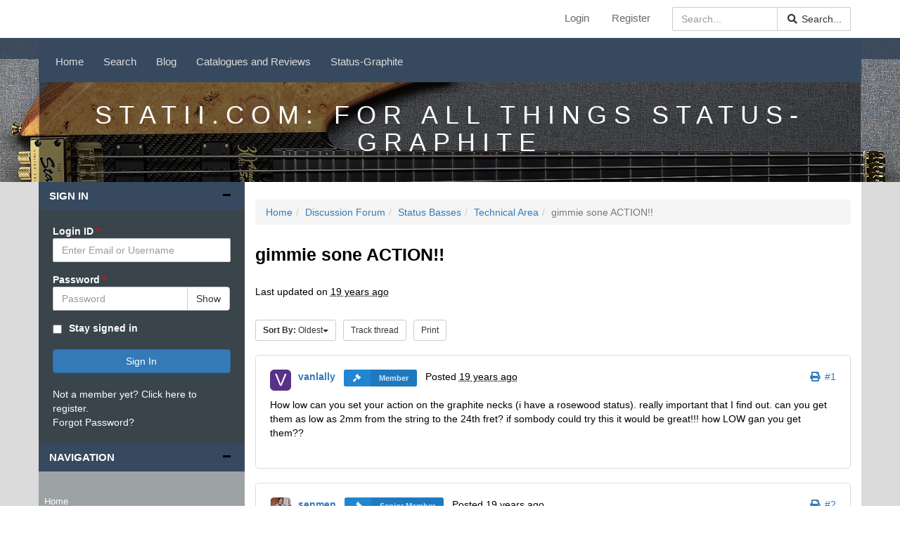

--- FILE ---
content_type: text/html; charset=utf-8
request_url: http://statii.com/forum/infusions/forum/viewthread.php?thread_id=564&pid=4540
body_size: 30099
content:
<!DOCTYPE html>
<html lang='en' dir='ltr'>
<head>
<title>gimmie sone ACTION!!: Status Basses - STATII.COM: For all things Status-Graphite</title>
<meta charset='utf-8'>
<meta name='description' content=',For everything Status and technical'>
<meta name='url' content='http://statii.com/forum/'>
<meta name='keywords' content=''>
<meta name='image' content='http://statii.com/forum/images/banner-statii.png'>
<link rel='canonical' href='http://statii.com/forum/infusions/forum/viewthread.php?thread_id=564&amp;pid=4540'>
<meta http-equiv="X-UA-Compatible" content="IE=edge"><meta name="viewport" content="width=device-width, initial-scale=1"><link rel="stylesheet" href="../../includes/bootstrap/bootstrap3/css/bootstrap.min.css"><link rel="stylesheet" href="../../includes/bootstrap/bootstrap3/css/bootstrap-submenu.min.css"><link rel='stylesheet' href='../../includes/fonts/entypo/entypo.min.css'>
<link rel='stylesheet' href='../../includes/fonts/font-awesome-5/css/all.min.css'>
<link rel='stylesheet' href='../../includes/fonts/font-awesome-5/css/v4-shims.min.css'>
<link rel='stylesheet' href='../../themes/templates/default.min.css?v=1614693289'>
<link rel='stylesheet' href='../../includes/fonts/PHPFusion/font.min.css?v2'>
<link rel='stylesheet' href='../../themes/Septenary/styles.min.css?v=1619274543'><link rel="apple-touch-icon" sizes="180x180" href="../../images/favicons/apple-touch-icon.png"><link rel="icon" type="image/png" sizes="32x32" href="../../images/favicons/favicon-32x32.png"><link rel="icon" type="image/png" sizes="16x16" href="../../images/favicons/favicon-16x16.png"><link rel="manifest" href="../../images/favicons/site.webmanifest"><link rel="mask-icon" href="../../images/favicons/safari-pinned-tab.svg" color="#262626"><meta name="msapplication-TileColor" content="#262626"><script src='../../includes/jquery/jquery.min.js'></script>
<script>var site_path = '/forum/';</script><script defer src='../../includes/jscripts/jscript.min.js?v=1612978208'></script>
<link rel='stylesheet' href='../../infusions/forum/templates/css/forum.css?v=1615836159'>
<noscript><div class='alert alert-danger noscript-message admin-message'><strong>Oh no! Where's the JavaScript?<br/>Your Web browser does not have JavaScript enabled or does not support JavaScript.
Please enable JavaScript on your Web browser to properly view this Web site, or upgrade to a Web browser that does support JavaScript.</strong></div>
</noscript>
<!--error_handler-->

<style>.heading h2 { display:none !important; } .footer {margin-top:0;} .section-showcase { height:150px; }</style>

            <!--[if lt IE 8]>
            <div style=' clear: both; text-align:center; position: relative;'>
            <a href='http://windows.microsoft.com/en-US/internet-explorer/products/ie/home?ocid=ie6_countdown_bannercode'>
            <img src='http://storage.ie6countdown.com/assets/100/images/banners/warning_bar_0000_us.jpg' border='0' height='42' width='820' alt='You are using an outdated browser. For a faster, safer browsing experience, upgrade for free today.' />
            </a>
            </div>
            <![endif]-->
            <!--[if lt IE 9]>
            <script src='../../themes/Septenary/js/html5.js'></script>
            <script src='../../themes/Septenary/js/css3-mediaqueries.js'></script>
            <![endif]-->
            
<meta property="og:title" content="gimmie sone ACTION!!: Status Basses" />
<meta property="og:description" content="" />
<meta property="og:url" content="http://statii.com/forum/" />
<meta property="og:keywords" content="" />
<meta property="og:image" content="http://statii.com/forum/images/favicons/mstile-150x150.png" />
<meta property="og:site_name" content="STATII.COM: For all things Status-Graphite" />
<meta property="og:type" content="website" />
</head>
<body>
<header id='top-header'><div class='overlay'>
<div class='section-1'>
<div class='container'>
<div class='row hidden-xs'>
<div id='logo' class='hidden-xs hidden-md col-lg-3 p-t-5 text-smaller'>
</div>
<div class='col-xs-12 col-md-9 col-lg-9 text-right clearfix'>
<div class='display-inline-block' style='width:30%; float:right;'>
<form name='searchform' id='searchform' method='post' action='../../search.php?stype=all' class='m-b-10'>
<input type='hidden' name='fusion_token' value='52.15.50.0-1770079666-50a8a57fa9927d7222cb6dbe7a3b716ee71e9628c083be591176fe6df95927a3' />
<input type='hidden' name='form_id' value='searchform' />
<input type='hidden' name='fusion_CxjHwy' value=''>
<div id='stext-field' class='form-group  no-border m-b-0'><div class='input-group' ><input type='text' data-type='text'  class='form-control textbox '  maxlength="200" name='stext' id='stext' value='' placeholder='Search...'  ><span class='input-group-btn input-group-append'><button id='stext-append-btn' name='search' type='submit' value='Search...' class='btn  btn-default'><i class='fa fa-search'></i> Search...</button></span>
</div></div></form>
</div>
<ul id='head_nav' class='display-inline-block'>
<li><a href='../../login.php'>Login</a></li>
<li><a href='../../register.php'>Register</a></li>
</ul>
</div>
</div>
</div>
</div>
<div class='section-2'>
<div class='container'>
<div class='header-nav'>
<div id='DefaultMenu' class='navbar navbar-default' role='navigation'>
<div class='navbar-header'>
<!--Menu Header Start-->
<button type='button' class='navbar-toggle collapsed' data-toggle='collapse' data-target='#DefaultMenu_menu' aria-expanded='false' aria-controls='#DefaultMenu_menu'>
<span class='sr-only'>Toggle Navigation</span>
<span class='icon-bar top-bar'></span>
<span class='icon-bar middle-bar'></span>
<span class='icon-bar bottom-bar'></span>
</button>
<a class='navbar-brand visible-xs hidden-sm hidden-md hidden-lg' href='../../home.php'>STATII.COM: For all things Status-Graphite</a>
<!--Menu Header End-->
</div>
<div class='navbar-collapse collapse' id='DefaultMenu_menu'>
<ul class='nav navbar-nav primary'>
<!--Menu Item Start-->
<li><a href='../../index.php'  class='nav-link'>Home </a></li>
<li><a href='http://www.statii.com/forum/search.php'  class='nav-link'>Search </a></li>
<li><a href='../../infusions/blog/blog.php'  class='nav-link'>Blog </a></li>
<li><a href='https://www.statii-catalogues.com/'  target='_blank' class='nav-link'>Catalogues and Reviews </a></li>
<li><a href='http://www.status-graphite.com'  target='_blank' class='nav-link'>Status-Graphite </a></li>
<!--Menu Item End-->
</ul>
</div>
</div>

</div>
</div>
</div>
</div>
<div class='section-showcase'>
<div class='container'>
<h2 class='septenary_showcase_title'>STATII.COM: For all things Status-Graphite</h2>
</div>
</div>
</div>
</header>
<div class='section-3'>
<div class='container'>
<div class='row'>
<div class='hidden-xs col-sm-3 col-md-3 col-lg-3 leftbar'>
<div class='contentRight'><div class='heading'>
<div style='margin-left: 10px;'>Sign In</div>
</div>
<div class='pull-right' style='padding-top: 10px;'><img src='../../images/icons/panel_off.gif' id='b_SignIn' class='panelbutton pointer' alt='panelstate' onclick="flipBox('SignIn')" /></div>
<div class='content'>
<div id='box_SignIn'>
<form name='userinfopanel_login' id='userinfopanel_login' method='post' action='viewthread.php?thread_id=564&amp;pid=4540' class='m-0'>
<input type='hidden' name='fusion_token' value='52.15.50.0-1770079666-6697bb985227f4eada32d1bb8a2376eeefb72efbd1d5961c96bed699c59b9bdf' />
<input type='hidden' name='form_id' value='userinfopanel_login' />
<input type='hidden' name='fusion_VXJ13y' value=''>
<div id='username_uip-field' class='form-group '><label class='control-label ' for='username_uip'>Login ID<span class='required'>&nbsp;*</span> </label><input type='text' data-type='text'  class='form-control textbox '  maxlength="200" name='user_name' id='username_uip' value='' placeholder='Enter Email or Username'  ></div><div id='userpass_uip-field' class='form-group '><label class='control-label ' for='userpass_uip'>Password<span class='required'>&nbsp;*</span> </label><div class='input-group' ><input type='password' data-type='password'  class='form-control textbox '  maxlength="200" name='user_pass' id='userpass_uip' value='' placeholder='Password'  ><span class='input-group-btn input-group-append'><button id='userpass_uip_pwdToggle' name='userpass_uip_pwdToggle' type='button' value='show' class='btn  btn-default'>Show</button></span>
</div></div><div id='remember_me-field' class='form-group '><label class='control-label' data-checked='0' for='remember_me'><div class='overflow-hide'>Stay signed in</div></label><div class='pull-left m-r-10'><input id='remember_me' style='margin:0;vertical-align:middle;' name='remember_me' value='y' type='checkbox'></div></div><button id='login' title='Sign In' class='btn m-t-20 m-b-20 btn-block btn-primary button' name='login' value='' type='submit' >Sign In</button>
Not a member yet? <a href="../../register.php">Click here</a> to register.<br><a href="../../lostpassword.php">Forgot Password?</a></form>
</div>
</div></div>
<div class='contentLeft'><div class='heading'>
<div style='margin-left: 10px;'>Navigation</div>
</div>
<div class='pull-right' style='padding-top: 10px;'><img src='../../images/icons/panel_off.gif' id='b_Navigation' class='panelbutton pointer' alt='panelstate' onclick="flipBox('Navigation')" /></div>
<div class='content'>
<div id='box_Navigation'>
<div class="fusion_css_navigation_panel"><ul class="main-nav block"><li><a href='../../index.php'  class='display-block p-5 p-l-0 p-r-0 '>Home </a></li>
<li><a href='../../infusions/blog/blog.php'  class='display-block p-5 p-l-0 p-r-0 '>Blog </a></li>
<li><a href='http://www.statii.com/forum/contact.php'  class='display-block p-5 p-l-0 p-r-0 '>Contact us </a></li>
<li><a href='http://www.status-graphite.com/status/pricelist/Status_Bass_Pricelist.pdf'  target='_blank' class='display-block p-5 p-l-0 p-r-0 '>Status Bass Price List </a></li>
<li><a href='https://www.statii-catalogues.com/'  target='_blank' class='display-block p-5 p-l-0 p-r-0 '>Catalogues and Reviews </a></li>
</ul></div></div>
</div><div class='heading'>
<div style='margin-left: 10px;'>Forum Threads</div>
</div>
<div class='pull-right' style='padding-top: 10px;'><img src='../../images/icons/panel_off.gif' id='b_ForumThreads' class='panelbutton pointer' alt='panelstate' onclick="flipBox('ForumThreads')" /></div>
<div class='content'>
<div id='box_ForumThreads'>
<div class="side-label"><strong>Latest Discussions</strong></div><ul class="side"><li><a href="../../infusions/forum/viewthread.php?thread_id=6888"><span data-trim-text="18">Status Kingbass Artist 2001</span></a></li><li><a href="../../infusions/forum/viewthread.php?thread_id=6884"><span data-trim-text="18">We lost a friend ... RIP Todd Kurchina</span></a></li><li><a href="../../infusions/forum/viewthread.php?thread_id=6622"><span data-trim-text="18">T-Bass info?</span></a></li><li><a href="../../infusions/forum/viewthread.php?thread_id=6885"><span data-trim-text="18">Status S2 5 string 32&quot; bendwell trade/sale</span></a></li><li><a href="../../infusions/forum/viewthread.php?thread_id=6886"><span data-trim-text="18">Status T Bass , 2007 graphite neck</span></a></li><li><a href="../../infusions/forum/viewthread.php?thread_id=6883"><span data-trim-text="18">Its very quiet here... Whered everyone go?</span></a></li><li><a href="../../infusions/forum/viewthread.php?thread_id=6881"><span data-trim-text="18">Status Streamline 4</span></a></li><li><a href="../../infusions/forum/viewthread.php?thread_id=6882"><span data-trim-text="18">We lost a friend ... RIP Nick Smith</span></a></li><li><a href="../../infusions/forum/viewthread.php?thread_id=6837"><span data-trim-text="18">Intonation</span></a></li><li><a href="../../infusions/forum/viewthread.php?thread_id=6840"><span data-trim-text="18">Status Series II bass guitar</span></a></li><li><a href="../../infusions/forum/viewthread.php?thread_id=6841"><span data-trim-text="18">Series 3, Neck Through, 5 string with LEDs FOR SALE</span></a></li><li><a href="../../infusions/forum/viewthread.php?thread_id=6836"><span data-trim-text="18">New Status Electro 2024 edition</span></a></li><li><a href="../../infusions/forum/viewthread.php?thread_id=6839"><span data-trim-text="18">Circuit board schematics for a Status S2 ?</span></a></li><li><a href="../../infusions/forum/viewthread.php?thread_id=6838"><span data-trim-text="18">Status S2 Classic Headless 6-string</span></a></li><li><a href="../../infusions/forum/viewthread.php?thread_id=6835"><span data-trim-text="18">KingBass Artist [Circa 2017] Full Scale Production:</span></a></li><li><a href="../../infusions/forum/viewthread.php?thread_id=6486"><span data-trim-text="18">Fodera NYC Empire 4 string</span></a></li></ul><div class="side-label"><strong>Hottest Threads</strong></div><ul class="side"><li><span class="text-center">No Threads created</span></li></ul></div>
</div><div class='heading'>
<div style='margin-left: 10px;'>Users Online Now</div>
</div>
<div class='pull-right' style='padding-top: 10px;'><img src='../../images/icons/panel_off.gif' id='b_UsersOnlineNow' class='panelbutton pointer' alt='panelstate' onclick="flipBox('UsersOnlineNow')" /></div>
<div class='content'>
<div id='box_UsersOnlineNow'>
<strong>Guests Online</strong> 12<br><strong>Members Online</strong> 0<div class="users"></div><hr><div><i class="fas fa-users m-r-10"></i><strong>Total Members:</strong> 2,578<br><i class="fa-fw fas fa-user m-r-10"></i><strong>Newest Member:</strong> <a href='../../profile.php?lookup=3274' class='profile-link'>mike challis</a></div></div>
</div></div>
</div>
<div class='col-xs-12 col-sm-9 col-md-9 col-lg-9  main-content'>
<div class="forum-viewthread"><article><h2 class='m-t-0 m-b-0'></h2><div class='content'>
<ol class="breadcrumb"><li class="breadcrumb-item home-link crumb"><a title="Home" href="../../index.php">Home</a></li><li class="breadcrumb-item crumb"><a title="Discussion Forum" href="../../infusions/forum/index.php">Discussion Forum</a></li><li class="breadcrumb-item crumb"><a title="Status Basses" href="../../infusions/forum/index.php?viewforum&amp;forum_id=1">Status Basses</a></li><li class="breadcrumb-item crumb"><a title="Technical Area" href="../../infusions/forum/index.php?viewforum&amp;forum_id=3">Technical Area</a></li><li class="breadcrumb-item crumb active">gimmie sone ACTION!!</li></ol><h2>gimmie sone ACTION!!</h2><div class="clearfix"><span class="last-updated">Last updated on <abbr class='atooltip' data-toggle='tooltip' data-placement='top' title='October 06 2006 05:59:58'>19 years ago</abbr></span></div><div class="clearfix m-t-20"><div class="dropdown display-inline-block m-r-10"><a id="ddfilter5" class="btn btn-sm btn-default dropdown-toggle" data-toggle="dropdown" aria-haspopup="true" aria-expanded="false"><strong>Sort By:</strong> Oldest<span class="caret"></span></a><ul class="dropdown-menu" aria-labelledby="ddfilter5"><li class="dropdown-item"><a class="text-smaller" href="../../infusions/forum/viewthread.php?thread_id=564&sort_post=oldest">Oldest</a></li><li class="dropdown-item"><a class="text-smaller" href="../../infusions/forum/viewthread.php?thread_id=564&sort_post=latest">Latest</a></li></ul></div><a class="btn btn-default btn-sm m-r-10" href="../../infusions/forum/postify.php?post=on&forum_id=3&thread_id=564">Track thread</a><a class="btn btn-default btn-sm m-r-10" href="../../print.php?type=F&item_id=564&rowstart=0">Print</a></div><!-- forum-thread-prepost-post_4499 --><div class="post-item m-t-20" id="post_4499"><div class="clearfix"><div class="forum_avatar"><div class="display-inline-block va avatar img-rounded m-r-10 avatar" style="width:30px;max-height:30px;"><svg viewBox="0 0 30 30" preserveAspectRatio="xMidYMid meet"><rect fill="#573287" stroke-width="0" y="0" x="0" width="30px" height="30px"/><text class="m-t-5" font-size="25" fill="#fff" x="50%" y="50%" text-anchor="middle" dy="0.325em">V</text></svg></div><span class="text-bold m-r-10"><a href='../../profile.php?lookup=228' class='profile-link'>vanlally</a></span><span class="forum_rank"><span class='rank3 rank-label label label-member'><i class='fa fa-legal fa-fw'></i><div class='detail'>Member</div>
</span>
</span></div>Posted <abbr class='atooltip' data-toggle='tooltip' data-placement='top' title='October 05 2006 03:43:44'>19 years ago</abbr><div class="pull-right"><a href="../../print.php?type=F&item_id=564&post=4499&nr=1" title="Print Post" class="m-l-5"><i class="fa fa-print"></i></a><a href="#post_4499" class="m-l-5">#1</a></div></div><div class="overflow-hide"><div class="overflow-hide post-message">How low can you set your action on the graphite necks (i have a rosewood status). really important that I find out.  can you get them as low as 2mm from the string to the 24th fret? if sombody could try this it would be great!!!  how LOW gan you get them??</div></div><div class="m-t-20"></div></div><!-- forum-thread-prepost-post_4503 --><div class="post-item m-t-20" id="post_4503"><div class="clearfix"><div class="forum_avatar"><img class='avatar img-responsive img-rounded m-r-10 avatar' alt='senmen' data-pin-nopin='true' style='display:inline; width:30px; max-height:30px;' src='../../images/avatars/165233_127244280673458_100001636600794_197327_3773692_n.jpg'><span class="text-bold m-r-10"><a href='../../profile.php?lookup=19' class='profile-link'>senmen</a></span><span class="forum_rank"><span class='rank12 rank-label label label-member'><i class='fa fa-legal fa-fw'></i><div class='detail'>Senior Member</div>
</span>
</span></div>Posted <abbr class='atooltip' data-toggle='tooltip' data-placement='top' title='October 05 2006 05:17:12'>19 years ago</abbr><div class="pull-right"><a href="../../print.php?type=F&item_id=564&post=4503&nr=2" title="Print Post" class="m-l-5"><i class="fa fa-print"></i></a><a href="#post_4503" class="m-l-5">#2</a></div></div><div class="overflow-hide"><div class="overflow-hide post-message">0,8 mms on my B2 at the 24th fret.<br />
Measured distance top of the fret - underside of the string<br />
<br />
Oliver</div></div><div class="m-t-20"></div></div><!-- forum-thread-prepost-post_4505 --><div class="post-item m-t-20" id="post_4505"><div class="clearfix"><div class="forum_avatar"><img class='avatar img-responsive img-rounded m-r-10 avatar' alt='moo' data-pin-nopin='true' style='display:inline; width:30px; max-height:30px;' src='../../images/avatars/newavatar3.jpg'><span class="text-bold m-r-10"><a href='../../profile.php?lookup=59' class='profile-link'>moo</a></span><span class="forum_rank"><span class='rank14 rank-label label label-member'><i class='fa fa-legal fa-fw'></i><div class='detail'>Fusioneer</div>
</span>
</span></div>Posted <abbr class='atooltip' data-toggle='tooltip' data-placement='top' title='October 05 2006 05:27:56'>19 years ago</abbr><div class="pull-right"><a href="../../print.php?type=F&item_id=564&post=4505&nr=3" title="Print Post" class="m-l-5"><i class="fa fa-print"></i></a><a href="#post_4505" class="m-l-5">#3</a></div></div><div class="overflow-hide"><div class="overflow-hide post-message">That&#39;s lower than a low thing on International low day<br />
<br />
:o</div></div><div class="m-t-20"><div><span style='color:#339933'>Strata #05 - Status Series II #94 - Status Series II #147 - Status Series II #230 - Status Series II #487 - Status Series II 5 string #58 - Status Series 2000 #106 - Status Series 2000 #327 (FPPR) - Status Empathy #2009 ’93 - Status Empathy 5 string &#039;95 - Status King Bass &#039;06 moo wood - Status King Bass &#039;07 moo wood fretless </span> - <span style='color:#ff33ff'>Alembic MK Sig Deluxe &#039;88 - Alembic Inside Out Brown Bass ’11</span> - <span style='color:#999900'>JayDee Series I &#039;Starchild&#039; &#039;08 - JayDee Series I Cherry Red ’19</span> - <span style='color:#ff0033'>Sei Bass Flamboyant - Sei Bass Flamboyant Offset</span> - Ibanez SR2600 ’18 - Ibanez SRMS 805 ’19 - Ibanez SR1405 ’19 - <span style='color:#0033ff'>Vigier Passion Series I #623 &#039;88</span> - <span style='color:#0033ff'>Vigier Arpege Series II #249 &#039;84</span> - <span style='color:#0033ff'>Vigier Arpege Series III #088 &#039;86</span> -<span style='color:#ff9933'> Shuker Custom Series 2 ‘08</span> - <span style='color:#ff3333'>Warwick Thumb 4 TN &#039;89</span></div><div class='edit_reason small'>Edited by <a href='../../profile.php?lookup=59' class='profile-link'>moo</a> on 05-10-2006 05:28, <abbr class='atooltip' data-toggle='tooltip' data-placement='top' title='October 05 2006 05:28:13'>19 years ago</abbr></div></div></div><!-- forum-thread-prepost-post_4507 --><div class="post-item m-t-20" id="post_4507"><div class="clearfix"><div class="forum_avatar"><div class="display-inline-block va avatar img-rounded m-r-10 avatar" style="width:30px;max-height:30px;"><svg viewBox="0 0 30 30" preserveAspectRatio="xMidYMid meet"><rect fill="#573287" stroke-width="0" y="0" x="0" width="30px" height="30px"/><text class="m-t-5" font-size="25" fill="#fff" x="50%" y="50%" text-anchor="middle" dy="0.325em">V</text></svg></div><span class="text-bold m-r-10"><a href='../../profile.php?lookup=228' class='profile-link'>vanlally</a></span><span class="forum_rank"><span class='rank3 rank-label label label-member'><i class='fa fa-legal fa-fw'></i><div class='detail'>Member</div>
</span>
</span></div>Posted <abbr class='atooltip' data-toggle='tooltip' data-placement='top' title='October 05 2006 06:59:28'>19 years ago</abbr><div class="pull-right"><a href="../../print.php?type=F&item_id=564&post=4507&nr=4" title="Print Post" class="m-l-5"><i class="fa fa-print"></i></a><a href="#post_4507" class="m-l-5">#4</a></div></div><div class="overflow-hide"><div class="overflow-hide post-message">thats what im talkin about, and it plays cleanly right across the fingerboard? can anyone beat this?  thanks for the reply. very much appreciated!</div></div><div class="m-t-20"></div></div><!-- forum-thread-prepost-post_4526 --><div class="post-item m-t-20" id="post_4526"><div class="clearfix"><div class="forum_avatar"><img class='avatar img-responsive img-rounded m-r-10 avatar' alt='rogertvr' data-pin-nopin='true' style='display:inline; width:30px; max-height:30px;' src='../../images/avatars/Buzzard-8-string[69].jpg'><span class="text-bold m-r-10"><a href='../../profile.php?lookup=69' class='profile-link'>rogertvr</a></span><span class="forum_rank"><span class='rank11 rank-label label label-member'><i class='fa fa-legal fa-fw'></i><div class='detail'>Junior Member</div>
</span>
</span></div>Posted <abbr class='atooltip' data-toggle='tooltip' data-placement='top' title='October 05 2006 21:15:43'>19 years ago</abbr><div class="pull-right"><a href="../../print.php?type=F&item_id=564&post=4526&nr=5" title="Print Post" class="m-l-5"><i class="fa fa-print"></i></a><a href="#post_4526" class="m-l-5">#5</a></div></div><div class="overflow-hide"><div class="overflow-hide post-message">Both my Stealth 2 headless and my Buzzard feature actions as follows at the 24th fret (as measured by my feeler gauges):-<br />
E - 0.8mm<br />
A - 0.7mm<br />
D - 0.6mm<br />
G - 0.5mm<br />
<br />
I&#39;ve had them 0.1mm lower than this in the past without rattling, but the sound becomes a little too percussive for my liking (the bridge saddles are on the base plate too at that point).<br />
<br />
They play cleanly as they are now, no squeaks, rattles etc but they do demand a light touch.  There would be absolutely no point thrashing them to death though (that&#39;s not my style anyway), they&#39;d sound horrible.<br />
<br />
Even my Buzzard 8-string has a low action, but measuring it with all those strings in the way isn&#39;t an easy task!<br />
<br />
And Alembic wonder why I ceaselessly bitch about the moving neck on my Dragon&#39;s Wing!<br />
<br />
Rog</div></div><div class="m-t-20"></div></div><!-- forum-thread-prepost-post_4535 --><div class="post-item m-t-20" id="post_4535"><div class="clearfix"><div class="forum_avatar"><div class="display-inline-block va avatar img-rounded m-r-10 avatar" style="width:30px;max-height:30px;"><svg viewBox="0 0 30 30" preserveAspectRatio="xMidYMid meet"><rect fill="#573287" stroke-width="0" y="0" x="0" width="30px" height="30px"/><text class="m-t-5" font-size="25" fill="#fff" x="50%" y="50%" text-anchor="middle" dy="0.325em">V</text></svg></div><span class="text-bold m-r-10"><a href='../../profile.php?lookup=228' class='profile-link'>vanlally</a></span><span class="forum_rank"><span class='rank3 rank-label label label-member'><i class='fa fa-legal fa-fw'></i><div class='detail'>Member</div>
</span>
</span></div>Posted <abbr class='atooltip' data-toggle='tooltip' data-placement='top' title='October 06 2006 02:30:25'>19 years ago</abbr><div class="pull-right"><a href="../../print.php?type=F&item_id=564&post=4535&nr=6" title="Print Post" class="m-l-5"><i class="fa fa-print"></i></a><a href="#post_4535" class="m-l-5">#6</a></div></div><div class="overflow-hide"><div class="overflow-hide post-message">Ok THATS low!! what gauge strings are ye using? but all these examples are on completley graphite basses, is it possible to get the same action on bolt-on necks? i was lookin at this bass http://www.status-graphite.com/status/carts3/stock/jan2006/s2bon4ashvsb2.htm        thanks for everyones response</div></div><div class="m-t-20"></div></div><!-- forum-thread-prepost-post_4540 --><div class="post-item m-t-20" id="post_4540"><div class="clearfix"><div class="forum_avatar"><img class='avatar img-responsive img-rounded m-r-10 avatar' alt='rogertvr' data-pin-nopin='true' style='display:inline; width:30px; max-height:30px;' src='../../images/avatars/Buzzard-8-string[69].jpg'><span class="text-bold m-r-10"><a href='../../profile.php?lookup=69' class='profile-link'>rogertvr</a></span><span class="forum_rank"><span class='rank11 rank-label label label-member'><i class='fa fa-legal fa-fw'></i><div class='detail'>Junior Member</div>
</span>
</span></div>Posted <abbr class='atooltip' data-toggle='tooltip' data-placement='top' title='October 06 2006 05:59:58'>19 years ago</abbr><div class="pull-right"><a href="../../print.php?type=F&item_id=564&post=4540&nr=7" title="Print Post" class="m-l-5"><i class="fa fa-print"></i></a><a href="#post_4540" class="m-l-5">#7</a></div></div><div class="overflow-hide"><div class="overflow-hide post-message">My strings are Status Hotwires - roundwound roundcore - 35-55-75-95</div></div><div class="m-t-20"></div></div><div class="clearfix m-t-20"><div class="pull-left"></div></div><div class="m-t-20 m-b-20">You <strong class="text-success">can</strong> view all discussion threads in this forum.<br/>You <strong class="text-danger">cannot</strong> start a new discussion thread in this forum.<br/>You <strong class="text-danger">cannot</strong> reply in this discussion thread.<br/>You <strong class="text-danger">cannot</strong> start on a poll in this forum.<br/>You <strong class="text-danger">cannot</strong> upload attachments in this forum.<br/>You <strong class="text-danger">cannot</strong> download attachments in this forum.<br/></div><div class="m-b-10">Moderator: <a href='../../profile.php?group_id=-102'>Administrator</a></div></div></article>
</div></div>
</div>
</div>
</div>
<div class='footer'>
<div class='container'>
<div class='row m-b-20'>
<div class='col-xs-12 col-sm-3 col-md-3 col-lg-3'>
</div>
<div class='col-xs-12 col-sm-3 col-md-3 col-lg-3'>
</div>
<div class='col-xs-12 col-sm-3 col-md-3 col-lg-3'>
</div>
<div class='col-xs-12 col-sm-3 col-md-3 col-lg-3'>
</div>
</div>
<div class='footer-row row'>
<div class='hidden-xs col-sm-3 col-md-3 col-lg-3'>
<img style='width:80%;' alt='Made on HTML5 and CSS3' class='img-responsive' src='../../themes/Septenary/images/htmlcss.jpg' /></div>
<div class='col-xs-12 col-sm-9 col-md-9 col-lg-9 footer-right-col'>
<div class='pull-right'>
<a href='#' id='top'><i style='font-size:50px;' class='fa fa-arrow-circle-o-up mid-opacity'></i></a>
</div>
<p class='text-left'>The opinions expressed on Statii.com are the ones of their authors and do not necessarily represent the opinion of Status-Graphite.<br />(c) 2006-2025</p>
        <p>Powered by <a href='https://phpfusion.com'>PHPFusion</a> Copyright &copy; 2026 PHP Fusion Inc<br />
Released as free software without warranties under <a href='https://www.gnu.org/licenses/agpl-3.0.html' target='_blank'>GNU Affero GPL</a> v3.
</p>
        <p>Septenary Theme by <a href='https://phpfusion.com/profile.php?lookup=3674' target='_blank'>Craig</a> and <a href='https://phpfusion.com/profile.php?lookup=16331' target='_blank'>Chan</a></p>
        <p><p><!--counter-->56,346,812 unique visits</p>
</p>
</div>
</div>
</div>
</div>
<script src="../../includes/bootstrap/bootstrap3/js/bootstrap.min.js"></script><script src="../../includes/bootstrap/bootstrap3/js/bootstrap-submenu.min.js"></script><script>function togglePasswordInput(button_id, field_id) {var button=$('#'+button_id);var input=$('#'+field_id);if(input.attr('type')=='password'){input.attr('type','text');button.text('Hide');}else{input.attr('type','password');button.text('Show');}}</script>
<script>$(function(){$('[data-submenu]').submenupicker();$.fn.modal.Constructor.prototype.enforceFocus=function(){};$('.reason_button').on('click',function(e){var reason_div=$(this).data('target');if($('#'+reason_div).is(':visible')){$('#'+reason_div).show()}else{$('#'+reason_div).hide()}});$('.reason_div').hide();$('div').find('.reason_button').css({cursor:'pointer'});$('.reason_button').bind('click',function(e){var target=$(this).data('target');$('#'+target).stop().slideToggle('fast')});function jumpforum(forum_id){document.location.href='../../infusions/forum/viewforum.php?forum_id='+forum_id}$('[data-trim-text]').trim_text();$('#userpass_uip_pwdToggle').bind('click',function(e){togglePasswordInput('userpass_uip_pwdToggle','userpass_uip')});$("#top").on("click",function(e){e.preventDefault();$("html, body").animate({scrollTop:0},800)})});</script>
</body>
</html>

--- FILE ---
content_type: text/css; charset=utf-8
request_url: http://statii.com/forum/includes/fonts/entypo/entypo.min.css
body_size: 17684
content:
@font-face{font-family:'entypo';src:url('fonts/entypo.eot?22757827');src:url('fonts/entypo.eot?22757827#iefix') format('embedded-opentype'),url('fonts/entypo.woff2?22757827') format('woff2'),url('fonts/entypo.woff?22757827') format('woff'),url('fonts/entypo.ttf?22757827') format('truetype'),url('fonts/entypo.svg?22757827#entypo') format('svg');font-weighnormal;font-style:normal}.entypo{font:normal normal normal 14px/1 'entypo';display:inline-block;font-size:inherit;text-rendering:auto;-webkit-font-smoothing:antialiased;-moz-osx-font-smoothing:grayscale}.entypo-align-top:before{content:'\e800'}.entypo-align-vertical-middle:before{content:'\e801'}.entypo-area-graph:before{content:'\e802'}.entypo-archive:before{content:'\e803'}.entypo-arrow-bold-down:before{content:'\e804'}.entypo-arrow-bold-left:before{content:'\e805'}.entypo-arrow-bold-right:before{content:'\e806'}.entypo-arrow-bold-up:before{content:'\e807'}.entypo-arrow-circle-down:before{content:'\e808'}.entypo-arrow-circle-left:before{content:'\e809'}.entypo-arrow-circle-right:before{content:'\e80a'}.entypo-arrow-circle-up:before{content:'\e80b'}.entypo-arrow-down:before{content:'\e80c'}.entypo-arrow-left:before{content:'\e80d'}.entypo-arrow-long-down:before{content:'\e80e'}.entypo-arrow-long-left:before{content:'\e80f'}.entypo-arrow-long-right:before{content:'\e810'}.entypo-arrow-long-up:before{content:'\e811'}.entypo-arrow-right:before{content:'\e812'}.entypo-arrow-up:before{content:'\e813'}.entypo-attachment:before{content:'\e814'}.entypo-awareness-ribbon:before{content:'\e815'}.entypo-back:before{content:'\e816'}.entypo-back-in-time:before{content:'\e817'}.entypo-bar-graph:before{content:'\e818'}.entypo-battery:before{content:'\e819'}.entypo-beamed-note:before{content:'\e81a'}.entypo-bell:before{content:'\e81b'}.entypo-blackboard:before{content:'\e81c'}.entypo-block:before{content:'\e81d'}.entypo-book:before{content:'\e81e'}.entypo-bookmark:before{content:'\e81f'}.entypo-bookmarks:before{content:'\e820'}.entypo-bowl:before{content:'\e821'}.entypo-box:before{content:'\e822'}.entypo-briefcase:before{content:'\e823'}.entypo-browser:before{content:'\e824'}.entypo-brush:before{content:'\e825'}.entypo-bucket:before{content:'\e826'}.entypo-bug:before{content:'\e827'}.entypo-cake:before{content:'\e828'}.entypo-calculator:before{content:'\e829'}.entypo-calendar:before{content:'\e82a'}.entypo-camera:before{content:'\e82b'}.entypo-ccw:before{content:'\e82c'}.entypo-circle:before{content:'\e82d'}.entypo-circle-cross:before{content:'\e82e'}.entypo-circle-minus:before{content:'\e82f'}.entypo-circle-plus:before{content:'\e830'}.entypo-circular-graph:before{content:'\e831'}.entypo-clapperboard:before{content:'\e832'}.entypo-classic-computer:before{content:'\e833'}.entypo-clipboard:before{content:'\e834'}.entypo-clock:before{content:'\e835'}.entypo-cloud:before{content:'\e836'}.entypo-code:before{content:'\e837'}.entypo-cog:before{content:'\e838'}.entypo-colours:before{content:'\e839'}.entypo-compass:before{content:'\e83a'}.entypo-controller-fast-backward:before{content:'\e83b'}.entypo-controller-fast-forward:before{content:'\e83c'}.entypo-controller-jump-to-start:before{content:'\e83d'}.entypo-controller-next:before{content:'\e83e'}.entypo-controller-paus:before{content:'\e83f'}.entypo-controller-play:before{content:'\e840'}.entypo-controller-record:before{content:'\e841'}.entypo-controller-stop:before{content:'\e842'}.entypo-controller-volume:before{content:'\e843'}.entypo-copy:before{content:'\e844'}.entypo-creative-commons:before{content:'\e845'}.entypo-creative-commons-attribution:before{content:'\e846'}.entypo-creative-commons-noderivs:before{content:'\e847'}.entypo-creative-commons-noncommercial-eu:before{content:'\e848'}.entypo-creative-commons-noncommercial-us:before{content:'\e849'}.entypo-creative-commons-public-domain:before{content:'\e84a'}.entypo-creative-commons-remix:before{content:'\e84b'}.entypo-creative-commons-share:before{content:'\e84c'}.entypo-creative-commons-sharealike:before{content:'\e84d'}.entypo-credit:before{content:'\e84e'}.entypo-credit-card:before{content:'\e84f'}.entypo-crop:before{content:'\e850'}.entypo-cross:before{content:'\e851'}.entypo-cup:before{content:'\e852'}.entypo-cw:before{content:'\e853'}.entypo-cycle:before{content:'\e854'}.entypo-database:before{content:'\e855'}.entypo-dial-pad:before{content:'\e856'}.entypo-direction:before{content:'\e857'}.entypo-document:before{content:'\e858'}.entypo-document-landscape:before{content:'\e859'}.entypo-documents:before{content:'\e85a'}.entypo-dot-single:before{content:'\e85b'}.entypo-dots-three-horizontal:before{content:'\e85c'}.entypo-dots-three-vertical:before{content:'\e85d'}.entypo-dots-two-horizontal:before{content:'\e85e'}.entypo-dots-two-vertical:before{content:'\e85f'}.entypo-download:before{content:'\e860'}.entypo-drink:before{content:'\e861'}.entypo-drive:before{content:'\e862'}.entypo-drop:before{content:'\e863'}.entypo-edit:before{content:'\e864'}.entypo-email:before{content:'\e865'}.entypo-emoji-flirt:before{content:'\e866'}.entypo-emoji-happy:before{content:'\e867'}.entypo-emoji-neutral:before{content:'\e868'}.entypo-emoji-sad:before{content:'\e869'}.entypo-erase:before{content:'\e86a'}.entypo-eraser:before{content:'\e86b'}.entypo-export:before{content:'\e86c'}.entypo-eye:before{content:'\e86d'}.entypo-eye-line:before{content:'\e86e'}.entypo-feather:before{content:'\e86f'}.entypo-fingerprint:before{content:'\e870'}.entypo-flag:before{content:'\e871'}.entypo-flash:before{content:'\e872'}.entypo-flashlight:before{content:'\e873'}.entypo-flat-brush:before{content:'\e874'}.entypo-flow-branch:before{content:'\e875'}.entypo-flow-cascade:before{content:'\e876'}.entypo-flower:before{content:'\e877'}.entypo-flow-line:before{content:'\e878'}.entypo-flow-parallel:before{content:'\e879'}.entypo-flow-tree:before{content:'\e87a'}.entypo-folder:before{content:'\e87b'}.entypo-folder-images:before{content:'\e87c'}.entypo-folder-music:before{content:'\e87d'}.entypo-folder-video:before{content:'\e87e'}.entypo-forward:before{content:'\e87f'}.entypo-funnel:before{content:'\e880'}.entypo-game-controller:before{content:'\e881'}.entypo-gauge:before{content:'\e882'}.entypo-globe:before{content:'\e883'}.entypo-graduation-cap:before{content:'\e884'}.entypo-grid:before{content:'\e885'}.entypo-hair-cross:before{content:'\e886'}.entypo-hand:before{content:'\e887'}.entypo-heart:before{content:'\e888'}.entypo-heart-outlined:before{content:'\e889'}.entypo-help:before{content:'\e88a'}.entypo-help-circle:before{content:'\e88b'}.entypo-home:before{content:'\e88c'}.entypo-hour-glass:before{content:'\e88d'}.entypo-chat:before{content:'\e88e'}.entypo-check:before{content:'\e88f'}.entypo-chevron-circle-down:before{content:'\e890'}.entypo-chevron-circle-left:before{content:'\e891'}.entypo-chevron-circle-right:before{content:'\e892'}.entypo-chevron-circle-up:before{content:'\e893'}.entypo-chevron-down:before{content:'\e894'}.entypo-chevron-left:before{content:'\e895'}.entypo-chevron-right:before{content:'\e896'}.entypo-chevron-small-down:before{content:'\e897'}.entypo-chevron-small-left:before{content:'\e898'}.entypo-chevron-small-right:before{content:'\e899'}.entypo-chevron-small-up:before{content:'\e89a'}.entypo-chevron-thin-down:before{content:'\e89b'}.entypo-chevron-thin-left:before{content:'\e89c'}.entypo-chevron-thin-right:before{content:'\e89d'}.entypo-chevron-thin-up:before{content:'\e89e'}.entypo-chevron-up:before{content:'\e89f'}.entypo-image:before{content:'\e8a0'}.entypo-image-inverted:before{content:'\e8a1'}.entypo-images:before{content:'\e8a2'}.entypo-inbox:before{content:'\e8a3'}.entypo-infinity:before{content:'\e8a4'}.entypo-info:before{content:'\e8a5'}.entypo-info-circle:before{content:'\e8a6'}.entypo-install:before{content:'\e8a7'}.entypo-key:before{content:'\e8a8'}.entypo-keyboard:before{content:'\e8a9'}.entypo-lab-flask:before{content:'\e8aa'}.entypo-landline:before{content:'\e8ab'}.entypo-language:before{content:'\e8ac'}.entypo-laptop:before{content:'\e8ad'}.entypo-layers:before{content:'\e8ae'}.entypo-leaf:before{content:'\e8af'}.entypo-level-down:before{content:'\e8b0'}.entypo-level-up:before{content:'\e8b1'}.entypo-lifebuoy:before{content:'\e8b2'}.entypo-light-bulb:before{content:'\e8b3'}.entypo-light-down:before{content:'\e8b4'}.entypo-light-up:before{content:'\e8b5'}.entypo-line-graph:before{content:'\e8b6'}.entypo-link:before{content:'\e8b7'}.entypo-list:before{content:'\e8b8'}.entypo-location:before{content:'\e8b9'}.entypo-location-pin:before{content:'\e8ba'}.entypo-lock:before{content:'\e8bb'}.entypo-lock-open:before{content:'\e8bc'}.entypo-login:before{content:'\e8bd'}.entypo-log-out:before{content:'\e8be'}.entypo-loop:before{content:'\e8bf'}.entypo-magnet:before{content:'\e8c0'}.entypo-magnifying-glass:before{content:'\e8c1'}.entypo-man:before{content:'\e8c2'}.entypo-map:before{content:'\e8c3'}.entypo-mask:before{content:'\e8c4'}.entypo-medal:before{content:'\e8c5'}.entypo-megaphone:before{content:'\e8c6'}.entypo-menu:before{content:'\e8c7'}.entypo-merge:before{content:'\e8c8'}.entypo-message:before{content:'\e8c9'}.entypo-mic:before{content:'\e8ca'}.entypo-minus:before{content:'\e8cb'}.entypo-mobile:before{content:'\e8cc'}.entypo-modern-mic:before{content:'\e8cd'}.entypo-moon:before{content:'\e8ce'}.entypo-mouse:before{content:'\e8cf'}.entypo-mouse-pointer:before{content:'\e8d0'}.entypo-music:before{content:'\e8d1'}.entypo-network:before{content:'\e8d2'}.entypo-new:before{content:'\e8d3'}.entypo-new-message:before{content:'\e8d4'}.entypo-news:before{content:'\e8d5'}.entypo-newsletter:before{content:'\e8d6'}.entypo-note:before{content:'\e8d7'}.entypo-notification:before{content:'\e8d8'}.entypo-notifications-off:before{content:'\e8d9'}.entypo-old-mobile:before{content:'\e8da'}.entypo-old-phone:before{content:'\e8db'}.entypo-open-book:before{content:'\e8dc'}.entypo-palette:before{content:'\e8dd'}.entypo-paper-plane:before{content:'\e8de'}.entypo-pencil:before{content:'\e8df'}.entypo-phone:before{content:'\e8e0'}.entypo-pie-chart:before{content:'\e8e1'}.entypo-pin:before{content:'\e8e2'}.entypo-plus:before{content:'\e8e3'}.entypo-popup:before{content:'\e8e4'}.entypo-power-plug:before{content:'\e8e5'}.entypo-price-ribbon:before{content:'\e8e6'}.entypo-price-tag:before{content:'\e8e7'}.entypo-print:before{content:'\e8e8'}.entypo-progress-empty:before{content:'\e8e9'}.entypo-progress-full:before{content:'\e8ea'}.entypo-progress-one:before{content:'\e8eb'}.entypo-progress-two:before{content:'\e8ec'}.entypo-publish:before{content:'\e8ed'}.entypo-quote:before{content:'\e8ee'}.entypo-radio:before{content:'\e8ef'}.entypo-remove-user:before{content:'\e8f0'}.entypo-reply:before{content:'\e8f1'}.entypo-reply-all:before{content:'\e8f2'}.entypo-resize-back:before{content:'\e8f3'}.entypo-resize-full-screen:before{content:'\e8f4'}.entypo-retweet:before{content:'\e8f5'}.entypo-rocket:before{content:'\e8f6'}.entypo-round-brush:before{content:'\e8f7'}.entypo-rss:before{content:'\e8f8'}.entypo-ruler:before{content:'\e8f9'}.entypo-save:before{content:'\e8fa'}.entypo-scissors:before{content:'\e8fb'}.entypo-select-arrows:before{content:'\e8fc'}.entypo-share:before{content:'\e8fd'}.entypo-shareable:before{content:'\e8fe'}.entypo-share-alternative:before{content:'\e8ff'}.entypo-shield:before{content:'\e900'}.entypo-shop:before{content:'\e901'}.entypo-shopping-bag:before{content:'\e902'}.entypo-shopping-basket:before{content:'\e903'}.entypo-shopping-cart:before{content:'\e904'}.entypo-shuffle:before{content:'\e905'}.entypo-signal:before{content:'\e906'}.entypo-sound:before{content:'\e907'}.entypo-sound-mix:before{content:'\e908'}.entypo-sound-mute:before{content:'\e909'}.entypo-sports-club:before{content:'\e90a'}.entypo-spreadsheet:before{content:'\e90b'}.entypo-squared-cross:before{content:'\e90c'}.entypo-squared-minus:before{content:'\e90d'}.entypo-squared-plus:before{content:'\e90e'}.entypo-star:before{content:'\e90f'}.entypo-star-outlined:before{content:'\e910'}.entypo-stopwatch:before{content:'\e911'}.entypo-suitcase:before{content:'\e912'}.entypo-swap:before{content:'\e913'}.entypo-sweden:before{content:'\e914'}.entypo-switch:before{content:'\e915'}.entypo-tablet:before{content:'\e916'}.entypo-tablet-mobile-combo:before{content:'\e917'}.entypo-tag:before{content:'\e918'}.entypo-text:before{content:'\e919'}.entypo-text-document:before{content:'\e91a'}.entypo-text-document-inverted:before{content:'\e91b'}.entypo-thermometer:before{content:'\e91c'}.entypo-thumbs-down:before{content:'\e91d'}.entypo-thumbs-up:before{content:'\e91e'}.entypo-thunder-cloud:before{content:'\e91f'}.entypo-ticket:before{content:'\e920'}.entypo-time-slot:before{content:'\e921'}.entypo-tools:before{content:'\e922'}.entypo-traffic-cone:before{content:'\e923'}.entypo-trash:before{content:'\e924'}.entypo-tree:before{content:'\e925'}.entypo-triangle-down:before{content:'\e926'}.entypo-triangle-left:before{content:'\e927'}.entypo-triangle-right:before{content:'\e928'}.entypo-triangle-up:before{content:'\e929'}.entypo-trophy:before{content:'\e92a'}.entypo-tv:before{content:'\e92b'}.entypo-typing:before{content:'\e92c'}.entypo-uninstall:before{content:'\e92d'}.entypo-unread:before{content:'\e92e'}.entypo-untag:before{content:'\e92f'}.entypo-upload:before{content:'\e930'}.entypo-upload-to-cloud:before{content:'\e931'}.entypo-user:before{content:'\e932'}.entypo-users:before{content:'\e933'}.entypo-v-card:before{content:'\e934'}.entypo-video:before{content:'\e935'}.entypo-video-camera:before{content:'\e936'}.entypo-vinyl:before{content:'\e937'}.entypo-voicemail:before{content:'\e938'}.entypo-wallet:before{content:'\e939'}.entypo-warning:before{content:'\e93a'}.entypo-water:before{content:'\e93b'}.entypo-address:before{content:'\e93c'}.entypo-add-to-list:before{content:'\e93d'}.entypo-add-user:before{content:'\e93e'}.entypo-adjust:before{content:'\e93f'}.entypo-air:before{content:'\e940'}.entypo-aircraft:before{content:'\e941'}.entypo-aircraft-landing:before{content:'\e942'}.entypo-aircraft-take-off:before{content:'\e943'}.entypo-align-bottom:before{content:'\e944'}.entypo-align-horizontal-middle:before{content:'\e945'}.entypo-align-left:before{content:'\e946'}.entypo-align-right:before{content:'\e947'}.entypo-dribbble:before{content:'\e948'}.entypo-dribbble-circle:before{content:'\e949'}.entypo-dropbox:before{content:'\e94a'}.entypo-evernote:before{content:'\e94b'}.entypo-facebook:before{content:'\e94c'}.entypo-facebook-circle:before{content:'\e94d'}.entypo-flattr:before{content:'\e94e'}.entypo-flickr:before{content:'\e94f'}.entypo-flickr-circle:before{content:'\e950'}.entypo-foursquare:before{content:'\e951'}.entypo-github:before{content:'\e952'}.entypo-github-circle:before{content:'\e953'}.entypo-google-drive:before{content:'\e954'}.entypo-google-hangouts:before{content:'\e955'}.entypo-google-play:before{content:'\e956'}.entypo-google-plus:before{content:'\e957'}.entypo-google-plus-circle:before{content:'\e958'}.entypo-grooveshark:before{content:'\e959'}.entypo-houzz:before{content:'\e95a'}.entypo-icloud:before{content:'\e95b'}.entypo-instagram-circle:before{content:'\e95c'}.entypo-instagram:before{content:'\e95d'}.entypo-lastfm:before{content:'\e95e'}.entypo-lastfm-circle:before{content:'\e95f'}.entypo-linkedin:before{content:'\e960'}.entypo-linkedin-circle:before{content:'\e961'}.entypo-mail:before{content:'\e962'}.entypo-mail-circle:before{content:'\e963'}.entypo-medium:before{content:'\e964'}.entypo-medium-circle:before{content:'\e965'}.entypo-mixi:before{content:'\e966'}.entypo-onedrive:before{content:'\e967'}.entypo-paypal:before{content:'\e968'}.entypo-picasa:before{content:'\e969'}.entypo-pinterest:before{content:'\e96a'}.entypo-pinterest-circle:before{content:'\e96b'}.entypo-qq:before{content:'\e96c'}.entypo-qq-circle:before{content:'\e96d'}.entypo-raft:before{content:'\e96e'}.entypo-raft-circle:before{content:'\e96f'}.entypo-rainbow:before{content:'\e970'}.entypo-rdio:before{content:'\e971'}.entypo-rdio-circle:before{content:'\e972'}.entypo-renren:before{content:'\e973'}.entypo-scribd:before{content:'\e974'}.entypo-sina-weibo:before{content:'\e975'}.entypo-skype:before{content:'\e976'}.entypo-skype-circle:before{content:'\e977'}.entypo-slideshare:before{content:'\e978'}.entypo-smashing:before{content:'\e979'}.entypo-soundcloud:before{content:'\e97a'}.entypo-spotify:before{content:'\e97b'}.entypo-spotify-circle:before{content:'\e97c'}.entypo-stumbleupon:before{content:'\e97d'}.entypo-stumbleupon-circle:before{content:'\e97e'}.entypo-swarm:before{content:'\e97f'}.entypo-tripadvisor:before{content:'\e980'}.entypo-tumblr:before{content:'\e981'}.entypo-tumblr-circle:before{content:'\e982'}.entypo-twitter:before{content:'\e983'}.entypo-twitter-circle:before{content:'\e984'}.entypo-vimeo:before{content:'\e985'}.entypo-vimeo-circle:before{content:'\e986'}.entypo-vine:before{content:'\e987'}.entypo-vine-circle:before{content:'\e988'}.entypo-vk:before{content:'\e989'}.entypo-vk-alternitive:before{content:'\e98a'}.entypo-vk-circle:before{content:'\e98b'}.entypo-windows-store:before{content:'\e98c'}.entypo-xing:before{content:'\e98d'}.entypo-xing-circle:before{content:'\e98e'}.entypo-yelp:before{content:'\e98f'}.entypo-youko:before{content:'\e990'}.entypo-youko-circle:before{content:'\e991'}.entypo-youtube:before{content:'\e992'}.entypo-youtube-circle:before{content:'\e993'}.entypo-500px:before{content:'\e994'}.entypo-500px-circle:before{content:'\e995'}.entypo-app-store:before{content:'\e996'}.entypo-baidu:before{content:'\e997'}.entypo-basecamp:before{content:'\e998'}.entypo-behance:before{content:'\e999'}.entypo-creative-cloud:before{content:'\e99a'}

--- FILE ---
content_type: text/css; charset=utf-8
request_url: http://statii.com/forum/includes/fonts/PHPFusion/font.min.css?v2
body_size: 669
content:
@font-face{font-family:'phpfusion-icon';src:url('fonts/PHPFusion.eot?85080470');src:url('fonts/PHPFusion.eot?85080470#iefix') format('embedded-opentype'),url('fonts/PHPFusion.woff2?85080470') format('woff2'),url('fonts/PHPFusion.woff?85080470') format('woff'),url('fonts/PHPFusion.ttf?85080470') format('truetype'),url('fonts/PHPFusion.svg?85080470#phpfusion') format('svg');font-weight:normal;font-style:normal}.phpfusion-icon{font:normal normal normal 14px/1 'phpfusion-icon';display:inline-block;font-size:inherit;text-rendering:auto;-webkit-font-smoothing:antialiased;-moz-osx-font-smoothing:grayscale}.phpfusion-icon:before{content:'\e800'}

--- FILE ---
content_type: text/css; charset=utf-8
request_url: http://statii.com/forum/themes/Septenary/styles.min.css?v=1619274543
body_size: 25061
content:
a,abbr,acronym,address,applet,article,aside,audio,b,big,blockquote,body,canvas,caption,center,cite,code,datalist,dd,del,details,dfn,dl,dt,em,embed,fieldset,figcaption,figure,font,footer,form,header,hgroup,html,iframe,img,ins,kbd,keygen,label,legend,meter,nav,object,output,p,pre,progress,q,s,samp,section,source,span,strike,sub,sup,table,tbody,tfoot,th,thead,tr,tt,u,var{background:transparent;border:0 none;font-size:100%;margin:0;padding:0;outline:0;vertical-align:top}h5{margin:20px 0;font-weight:600}h2.septenary_showcase_title{letter-spacing:10px;margin-top:10px;font-weight:300;font-size:36px;text-align:center;text-transform:uppercase}.profile_category_name{font-size:16px;font-weight:400;border-bottom:1px solid #ddd;padding:15px 0}.nav-pills>li>a{color:#2196f3!important}.nav-pills>li>a:focus,.nav-pills>li>a:hover{color:rgb(42,100,150)!important}#person{margin-top:5px}#person>a{font-size:22px;font-weight:bold}p{margin:10px 0 20px}#tab-content-txt-message{padding:0}blockquote,q{quotes:none}table,table td{padding:0;border:none;border-collapse:collapse}img{vertical-align:top}embed{vertical-align:top}article,aside,audio,canvas,command,datalist,details,embed,figcaption,figure,footer,header,hgroup,keygen,meter,nav,output,progress,section,source,video{display:block;image-rendering:optimizespeed}article{margin-bottom:25px}mark,rp,rt,ruby,summary,time{display:inline}input,textarea{border:0;padding:0;margin:0;outline:0}iframe{border:0;margin:0;padding:0}input,select,textarea{margin:0;padding:0px}hr.side-hr{background:none;border-top:3px solid;position:absolute}body,html{width:100%;padding:0;margin:0;background:#fff}body{background:#DBDBDB;background:url([data-uri]);background:-webkit-gradient(linear,left top,left bottom,from(#DBDBDB),to(#DDD));background:linear-gradient(to bottom,#DBDBDB 0%,#DDD 100%);color:#000;font:14px/20px "Helvetica Neue",Arial,Tahoma,Century gothic,sans-serif}@media (max-width:767px){.navbar-default .navbar-nav .open .dropdown-menu>li>a,.navbar-default .navbar-nav .open .dropdown-menu>li>a:focus,.navbar-default .navbar-nav .open .dropdown-menu>li>a:hover{color:#fff}.navbar-default .navbar-nav .open .dropdown-menu>li>a:focus,.navbar-default .navbar-nav .open .dropdown-menu>li>a:hover{text-decoration:underline}.navbar-header{padding-left:15px}}a:hover{color:#2196f3;text-decoration:none}a.side{color:#2196f3!important;text-decoration:underline;-webkit-transition:0.3s ease-in-out;transition:0.3s ease-in-out}a:hover.side{color:#FFF}a.white,li.white a{color:#FFF;text-decoration:none}a:hover.white,li.white a:hover{color:#FFF;text-decoration:none;text-align:left}a.button,input.button{cursor:pointer;padding:10px;border-radius:4px}a.button{display:inline-block;text-decoration:none;padding:6px 12px 6px 12px}input.button{margin-top:2px;height:24px;padding:0px 12px 0px 12px}header{background-repeat:no-repeat;background-size:cover;height:auto!important;background-image:url(images/bg_main.jpg)}header>.overlay{background-color:rgba(12,12,12,0.2);background-image:-webkit-gradient(linear,left top,right top,from(rgba(12,12,12,0.2)),to(rgba(12,12,12,0.2)));background-image:linear-gradient(to right,rgba(12,12,12,0.2),rgba(12,12,12,0.2));background-repeat:repeat-x}header #logo{color:rgb(255,255,255);font-size:30px;padding:0}header #logo>a{margin-left:20px}header .logo>a>img{margin:0 auto}header #search-box{position:relative;width:300px;margin-top:35px}header #search-form{height:25px;border:3px solid #606C88;background-color:#FFF;overflow:hidden;--webkit-border-radius:4px;border-radius:4px}.section-1{color:rgb(104,104,104);background-color:#FFF;padding:0}.section-1>.container{padding-top:10px}input[type=text]{border:1px solid rgb(204,204,204)}.form-control:hover{background:#FFF!important}.form-control,input[type=text]:focus,input[type=text]:hover{border:1px solid rgb(204,204,204);outline:none!important;box-shadow:none!important}.btn-default2{background:rgb(58,68,75);border:1px solid rgb(58,68,75)!important;color:#FFF!important}.btn-default2:hover{border-left:0}input[type=text]:focus{box-shadow:none!important}.section-1 div>ul>li>a{color:rgb(104,104,104);font-size:15px;padding-top:5px}.section-2{background-color:rgba(55,73,94,0.8);height:30px}.section-2-row{position:relative;margin:50px -15px 0!important}.section-2-tab{background-color:rgba(55,73,94,0.5);-webkit-transition:0.3s ease-in-out;transition:0.3s ease-in-out;cursor:pointer;padding:30px 50px}.section-2-tab.active,.section-2-tab:hover{background-color:rgba(255,255,255,0.4)}.uip_avatar{float:left;display:inline;width:auto!important;margin-right:10px;margin-bottom:20px}.uip_username{margin:10px 0}.header-nav{margin:0 -15px}.header-nav .navbar-collapse{background:rgba(55,73,94,1);margin-bottom:10px}#navigation-user>h5,.leftbar h4,.leftbar h5{color:#FFF!important;padding-bottom:10px}.leftbar small{font-size:90%}nav{margin-top:0px!important}.nav{list-style:none;margin:0 auto;padding-top:15px;margin-top:0px!important}.navbar-default{background:none!important;border:none!important;border-radius:0!important}.navbar-default .navbar-brand{color:#fff!important}.navbar-default .navbar-toggle{margin-top:10px!important;padding:10px!important;color:#fff!important}@media (max-width:768px){.navbar-default{margin-bottom:0!important}.header-nav{position:fixed;z-index:1;background-color:rgba(55,73,94,1);width:100%}.section-1{display:none}.section-showcase{min-height:300px!important}.section-showcase>.container{padding-left:15px;padding-right:15px;padding-top:50px}}.navbar-inverse{border-radius:0}.navbar-nav>li{margin-right:10px}.navbar-nav>li>a{font-size:15px;font-weight:400;color:#DDD!important;padding:8px!important;margin-bottom:10px;z-index:6;position:relative;text-decoration:none;border:1px solid transparent;border-radius:5px;outline:none}#head_nav{padding:0;list-style:none;display:inline-block;margin-right:10px}#head_nav>li{float:left}#head_nav>li>a{display:block;position:relative;padding:5px 10px;margin-right:10px;border:1px solid transparent;outline:none;text-decoration:none}#head_nav>li>a:hover{color:#1f1f1f}.navbar-nav>.open>a,.navbar-nav>.open>a:focus,.navbar-nav>.open>a:hover,.navbar-nav>li>a:focus,.navbar-nav>li>a:hover{color:#FFF!important;background:transparent!important;border:1px solid rgb(255,255,255);border-radius:5px;text-decoration:none}.navbar-nav>li.active>a{background:transparent!important;border:1px solid rgb(255,255,255);border-radius:5px;text-decoration:none}.navbar-toggle{margin-top:10px!important;float:left!important;padding:3px!important}.navbar-toggle:hover{border:1px solid rgb(255,255,255)}.navbar-toggle>i,.navbar-toggle>svg{font-size:35px;color:#FFF;line-height:35px}.section-showcase h2,.section-showcase h4{color:#fff!important}.section-showcase{min-height:175px}.section-showcase>.container{border-left:1px solid rgba(255,255,255,0.25);border-right:1px solid rgba(255,255,255,0.25);min-height:300px;background-color:rgba(0,0,0,0.5);padding-left:15px;padding-right:15px;padding-top:50px}.section-showcase>.container>.logo{padding-left:60px}.section-showcase,.section-showcase a,.section-showcase a:focus,.section-showcase a:hover{color:#FFF;text-decoration:none;outline:none}.section-showcase a.side{color:rgb(42,100,150)}.section-3{background:transparent}.section-3>.container{background:#FFF}.heading{display:inline-block;font-size:20px;font-weight:600;padding:15px 0}.heading>div{margin-left:0!important}.leftbar{background-color:rgba(55,73,94,1);color:#FFF}.leftbar a{color:#FFF}.leftbar .btn-default{color:#333}.leftbar .shoutboxwrapper a.btn{color:#A1A1A1!important}.leftbar .heading{font-size:15px!important;padding:0!important;margin:10px 0px!important;text-transform:uppercase}.leftbar .content{background-color:rgb(58,68,75);padding:20px 20px 20px;margin:0px -15px 0px}.leftbar .panel{color:#555}.leftbar .block{border-radius:0}#navigation-user h2,#navigation h2{font-size:12px;font-weight:bold;padding:5px 0 3px 10px;margin:auto}#navigation-user ul,#navigation ul{padding:20px 0px 20px 18px;list-style-type:none;background:none repeat scroll 0% 0% rgba(255,255,255,0.5)!important;margin:0 -20px}* html #navigation-user ul li,* html #navigation ul li{height:1%}#navigation-user a,#navigation a{display:block;color:#FFF;padding:8px;font-size:13px;text-decoration:none;-webkit-transition:0.1s ease-in-out;transition:0.1s ease-in-out}#navigation-user span,#navigation span{padding-left:10px}#navigation-user a:hover,#navigation a:hover{color:#FFF;background-color:#5A77A0}#navigation-user li.first-link a,#navigation li.first-link a{font-weight:bold}#navigation-user li.first-link.current-link a,#navigation li.first-link.current-link a{color:#555;font-weight:bold;background-color:#F3F3F3}#navigation-user li.current-link a,#navigation li.current-link a{color:#FFF;background-color:#1487CA}.footer{background-color:rgba(255,255,255,1);padding:50px}.footer-row{border-left:1px solid rgba(255,255,255,0.3);border-right:1px solid rgba(255,255,255,0.3)}.footer-right-col{background:rgb(255,255,255);color:rgb(116,122,126)}.user-info-bar{background:rgb(58,68,75)!important;padding:10px}.user-info-bar a>i,.user-info-bar a>svg{font-size:30px!important;margin-left:-5px;color:rgba(255,255,255,1)}.block{padding:5px 0px;border-radius:6px}.au-content,.bl-content{padding:25px 20px 50px!important;border-left:1px solid rgba(0,0,0,0.15);border-right:1px solid rgba(0,0,0,0.15);background:rgba(255,255,255,0.33)}.au-content{border-bottom:1px solid rgba(0,0,0,0.15)}.bl-content{border-top:1px solid rgba(0,0,0,0.15);border-bottom:1px solid rgba(0,0,0,0.15)}.main-content{background:#FFF;display:block;padding:15px;padding-bottom:30px}.fa{margin:2px}.main-content h2{font-size:25px;line-height:35px;font-weight:600;margin:25px 0px}.main-content h3{font-size:20px}.main-content h4{font-size:18px}.main-content .img-thumbnail{border:1px solid rgb(221,221,221)!important}.main-content .heading .info{font-size:12px;padding:0 10px;border-top:1px solid #DDD;border-bottom:1px solid #DDD}.main-content .content{}.main-content .content img{border:0px}.main-content .footer{}.main-content .footer .more{float:right}.main-content .footer .more a{text-decoration:none}.sidebar section{margin-bottom:20px}.sidebar .heading{font-family:'ColaborateRegular';color:#FFF;background:#606C88;background:url([data-uri]);background:-webkit-gradient(linear,left top,left bottom,from(#606C88),to(#3F4C6B));background:linear-gradient(to bottom,#606C88 0%,#3F4C6B 100%);filter:progid:DXImageTransform.Microsoft.gradient(startColorstr='#606C88',endColorstr='#3F4C6B',GradientType=0);font-size:22px;text-transform:uppercase;padding:10px 20px 9px 5px}.sidebar .content{margin-bottom:20px;padding:10px;background-color:#FAFAFA;border-right:1px solid #DDD;border-bottom:1px solid #DDD;border-left:1px solid #DDD}.sidebar .content img{margin:5px;border:0px}ol,ul{margin:0;padding:0px 0px 0px 15px;line-height:20px}ul.list li{padding:0px 0 5px 12px;line-height:25px}ul.list li a{font-size:14px;color:#555;line-height:25px}ul.list li a:hover{color:#C9B5AF;text-decoration:none}.nav-wrapper{padding:0;margin-top:10px}.nav-tabs{padding:0!important}.nav-tabs>li>a{outline:none;margin-bottom:0!important;padding:10px 15px!important}.nav-tabs>li.active>a{border:1px solid #DDD;border-bottom:1px solid transparent!important}.nav-tabs>li.active:hover,.nav-tabs>li:focus{background-color:transparent}.nav-tabs>li>a:hover,.nav-tabs>li>a:hover{color:#444}.nav-tabs>li.active>a:focus,.nav-tabs>li.active>a:hover{color:#444!important;border-bottom:1px solid transparent!important}.tab-content{padding:0px 0px}#login_form{width:100%;margin:40px auto 0;box-shadow:0px -10px 30px rgba(0,0,0,0.6);margin-bottom:50px;padding:58px 50px 40px}#login_form img{margin:-40px auto 0}#login_form a{color:rgb(21,133,212)}#login_form a:focus,#login_form a:hover{color:rgb(42,100,150);text-decoration:underline}.popover .text-smaller{color:rgba(0,0,0,0.55)}.panelbutton{padding:3px 5px 0 0}.alt{color:#04688D}.spacer{margin-bottom:5px}.bullet{padding-top:3px;border:0}.ui-sortable{margin:0;padding:0}.admin-message{font-size:12px;margin-bottom:20px}.noscript-message{font-size:12px;color:#C54343;border-top:2px solid #C54343;border-bottom:2px solid #C54343;padding:15px 0 15px 50px;margin-bottom:10px}.comment_name{margin-top:10px;display:inline-block}.comment_date{font-size:13px;opacity:0.8;margin-top:10px;display:inline-block}.comment-header{height:30px;width:auto;border-bottom:1px solid #CCC;margin-bottom:20px}.comment-count a,.comment-count a:focus,.comment-count a:hover{display:inline-block}.nocomments-message{background:#F6F6F6;border:1px solid rgb(204,204,204);padding:10px 0 10px 20px;margin-bottom:20px}.bbcode-popup .button{width:100%!important}.bbcode{font-family:'lucida grande',tahoma,verdana,arial,sans-serif;font-size:10px;color:#A0A09E;background:#F2F2F2;border:1px solid #CACACA;border-radius:2px;-moz-border-radius:2px;-webkit-border-radius:2px;margin-top:2px;margin-bottom:2px}.bbcode:hover{background-color:#EFEFEF;border-color:#D7D6D2}.bbcode:focus{color:#3C3C3D;background-color:#F5F5F5;border-color:#E3E0DA;box-shadow:inset 2px 2px 2px #E1E1E1;-moz-box-shadow:inset 2px 2px 2px #E1E1E1;-webkit-box-shadow:inset 2px 2px 2px #E1E1E1}.bbcode-popup{font-size:11px;color:#555;width:auto!important;height:auto!important;background-color:#FFF;border:1px solid #CACACA!important;padding:4px;margin-top:2px;cursor:pointer}.textbox{font-family:Helvetica,Arial,Verdana,sans-serif;color:rgb(0,0,0);border:1px solid #CACACA;border-radius:2px;-moz-border-radius:2px;-webkit-border-radius:2px;margin:0 0 2px}.textbox:focus{background:#FFF}.control-label{margin-bottom:0}div.emulated-fieldset{position:relative;margin:20px 0px 10px 0px;border:1px solid #CCC;width:320px;background:inherit}div.emulated-fieldset span.emulated-legend{display:inline;position:absolute;top:-16px;margin:0 5px;padding:4px;background-color:#fff}div.emulated-fieldset div.attachments-list{padding:10px 3px 3px 3px;width:320px}.comment-avatar-wrap{float:left;padding:10px 20px 10px 0;position:relative}.comment-avatar-wrap:after{content:"";position:absolute;right:0;top:15px;width:0;height:0;border-right:6px solid #121212;border-top:6px solid transparent;border-bottom:6px solid transparent;border-right-color:#DFDFDF}.comment-main{position:relative}.comment{overflow:hidden;position:relative;margin:0 0 15px 0;padding:10px 20px;border-radius:3px;background:#F0F0F0;border:1px solid #DFDFDD}.comment .user{line-height:1.3;overflow:hidden}.comment .user .date{display:block;color:#666;font-size:11px}.shoutboxwrapper{margin-top:20px}.center{margin:0 auto}.tbl-border{border:1px solid #EEE}.tbl{color:#555;background-color:#FFF;padding:4px}.tbl1{color:#555;background-color:#FFF;padding:5px}.tbl2{color:#555;background-color:#F9F9F9;padding:4px}.tbl-error{color:#AC260F;font-weight:bold;background-color:#FCCAC2;border:2px solid #EB5339}.quote{font-style:italic;font-weight:normal;color:#555;background-color:#F9F9F9;border-left:8px solid #BFCADA;padding:15px;margin:0px 22px 0px 22px}.poll{height:12px;border:1px solid #BBB}.small{font-size:10px;font-weight:normal}.small2{font-size:11px;font-weight:normal;color:#555}.side-small{font-size:11px;font-weight:normal;color:#555}.side-label{color:#FFF;background-color:transparent;margin:10px 0;padding:2px 2px 3px 2px}#stext-field{margin-bottom:0}#stext-field .btn{border-radius:0 2px 2px 0}.forum-caption{background-color:rgb(55,73,94);color:rgb(116,151,184);padding:10px!important;margin-bottom:10px;border-bottom:0px!important;border-top:1px solid #CCC!important;font-weight:normal!important}.forum-cat-description{font-weight:normal!important}.forum-caption a{font-size:14px!important;font-weight:normal;color:#FFF}.forum-caption a:focus,.forum-caption a:hover{color:#FFF}.forum_idx_table{margin-bottom:20px!important}.forum_idx_table td:first-child,.forum_idx_table th:first-child,.forum_table td:first-child,.forum_table th:first-child{padding:10px 0px 10px 15px!important}.forum_idx_table th:first-child,.forum_table th:first-child{color:#FFF}.forum_table td{padding:20px 10px 10px!important}.forum-icon{background:#FFF!important}.forum-icon img{max-width:25px;margin-top:11px!important}.forum.label>.detail{font-size:11px}.forum-icon-stickythread{max-height:24px}.lastpost-avatar img{width:60px!important}.forum-table-heading{border-bottom:0!important}.forum-table-container{background-color:#F7F7F7}.forum-table-container h3{font-size:17px}.forum-cat-description{font-size:14px}.lastpost-title{}.lastpost-user{}.forum-name h3{margin:0 0 5px;line-height:25px;font-size:14px}.forum-name h3 span{font-weight:bold}.forum-name h3 a{font-size:16px;font-weight:normal;display:inline-block}.forum-description{color:rgb(117,137,156)}.forum-moderators{font-size:13px}.small{font-size:14px!important}.breadcrumb{margin-top:10px!important}.forum_thread_post_space{}.forum_thread_user_post{background-color:rgb(255,255,255)}.forum_thread_user_info{background-color:rgb(242,246,248)}.forum_thread_table{border-spacing:0;border:0}.forum_thread_user_name{border-top:2px dashed #FFF}.forum_thread_post_date{border-top:2px dashed #FFF}.forum_thread_ip{border-bottom:2px dashed #FFF}.forum_thread_userbar{border-bottom:2px dashed #FFF}.profile,.profile_category{width:90%}.edit-profile{width:90%}.profile_user_reason{color:#F66;font-weight:bold}.pagenav{text-align:left;padding:5px}.pagenav span{font-weight:normal;color:#999;text-decoration:none;text-decoration:none;cursor:default;padding:4px 4px 4px 4px;margin:2px}.pagenav a{color:#999;text-decoration:none;text-decoration:none;cursor:pointer;padding:4px 4px 4px 4px;margin:2px}.pagenav a:focus,.pagenav a:hover{color:#777;text-decoration:none}footer{padding:10px 0 0 0;background:#606C88;background:url([data-uri]);background:-webkit-gradient(linear,left top,left bottom,from(#606C88),to(#3F4C6B));background:linear-gradient(to bottom,#606C88 0%,#3F4C6B 100%);filter:progid:DXImageTransform.Microsoft.gradient(startColorstr='#606C88',endColorstr='#3F4C6B',GradientType=0);margin-top:40px;border:1px solid #4D5A7A}footer a{color:#C9B5AF;text-decoration:underline}#copyright{}#copyright a{color:#EEE;text-decoration:none}#copyright a:hover{color:#DDD;text-decoration:none}[align=center],.center{margin:0 auto}body.mceContentBody{background:#EEE;color:#111}.mceToolbar{overflow:auto}.mceEditor table{max-width:none}.mceEditor table.mceLayout{width:100%!important;height:auto!important}table.mceToolbar{float:left}body .mceToolbar div{white-space:normal;width:200px}.center{margin:0 auto}.content_center{text-align:center}.flleft{float:left!important}.flright{float:right!important}.floatfix{overflow:hidden}* html .floatfix{width:100%}[align=center],.center{margin:0 auto}.fusion_css_navigation_panel{margin:-20px;background:none repeat scroll 0% 0% rgba(255,255,255,0.5);padding-top:20px;padding-bottom:21px}.fusion_css_navigation_panel ul li a{display:block;color:rgb(255,255,255);padding:8px!important;font-size:13px;text-decoration:none;-webkit-transition:all 0.1s ease-in-out 0s;transition:all 0.1s ease-in-out 0s}.fusion_css_navigation_panel ul li a:focus,.fusion_css_navigation_panel ul li a:hover{color:rgb(255,255,255);background-color:rgb(90,119,160)}#user-profile{margin:0 2%}.select2-container-multi .select2-choices .select2-search-choice{display:inline-block!important;width:auto!important;padding:3px 15px!important}.select2-container-multi .select2-search-choice-close{right:2px!important}.select2-search-choice-close{width:12px!important}.select2-offscreen{display:none}.forum-subject{font-family:Helvetica,Arial,Verdana,sans-serif;font-size:16px;font-weight:600}#news-carousel .left.carousel-control,#news-carousel .right.carousel-control{display:block;position:absolute;height:38px;width:50px;background:rgba(0,0,0,0.33)}#news-carousel .left.carousel-control>span,#news-carousel .right.carousel-control>span{left:25px!important;margin-top:10px}#news-carousel .item-lg,#news-carousel .item-sm{padding:0}#news-carousel .item-inner{display:table;padding:15px;box-shadow:0 -350px rgba(0,0,0,0.4) inset;width:100%;height:100%}#news-carousel .item-caption{-webkit-transition:padding-bottom 0.5s cubic-bezier(.55,0,.1,1);transition:padding-bottom 0.5s cubic-bezier(.55,0,.1,1)}#news-carousel .item-lg .item-caption:hover{padding-bottom:25px}#news-carousel .item-sm .item-caption:hover{padding-bottom:15px}#news-carousel .item-lg>.item-inner>.item-caption,#news-carousel .item-sm>.item-inner>.item-caption{display:table-cell;vertical-align:bottom}#news-carousel .label-news{background:#2196f3;font-size:13px;padding:5px;margin-right:10px}#news-carousel .label-date{font-size:11px;color:#fff}#news-carousel .item-caption>a{font-size:20px;color:#fff!important}#news_filter_tab ul#filters{margin-bottom:20px;border-bottom:1px solid #e1e1e1}#news_filter_tab ul#filters>li>a{border:0;color:#333;text-transform:uppercase;font-weight:600;font-size:13px;margin-right:18px!important;padding:15px 0!important;transition:all 0.17s ease-in-out;-moz-transition:all 0.17s ease-in-out;-webkit-transition:all 0.17s ease-in-out;-o-transition:all 0.17s ease-in-out}#news_filter_tab ul#filters>li:hover>a,.news-title-info a:hover{background-color:transparent;color:#2196f3!important}#news_filter_tab ul#filters>li.active>a{margin-right:18px!important;padding:15px 0!important;color:#333;border-bottom:2px solid #2196f3!important}#news_filter_tab ul#filters>li.active>a:hover{color:#2196f3!important}.news-img-info{position:relative;display:block;overflow:hidden;backface-visibility:hidden;-webkit-backface-visibility:hidden;float:left;margin-bottom:20px;width:100%}.news-img-info>.img-link>img{margin:0 auto}.news-img-info:hover .news-box-overlay{background-color:rgba(0,0,0,1);opacity:0.8}.news-box-overlay{position:absolute;background-color:rgba(0,0,0,0.4);top:0;bottom:0;left:0;right:0;opacity:0;filter:alpha(opacity=0);transition:opacity 0.2s,visibility 0.2s;-webkit-transition:opacity 0.2s,visibility 0.2s}.news-box-overlay a{padding:30px;color:#fff;position:absolute;top:0;bottom:0;left:0;right:0}.news-box-overlay h4{margin-bottom:20px}.news-poster{display:block;width:100%;margin:5px 0;clear:both}.news-poster-info .news-author a,.news-poster-info .news-comments,.news-poster-info .news-comments a,.news-poster-info .news-date,.news-poster-info .news-ratings,.news-poster-info .news-ratings a,.news-poster-info .news-read{margin-right:10px;font-size:12px;color:#808080;transition:all 0.17s ease-in-out;-moz-transition:all 0.17s ease-in-out;-webkit-transition:all 0.17s ease-in-out;-o-transition:all 0.17s ease-in-out}.news-poster-info .news-author a:hover,.news-poster-info .news-comments a:hover,.news-poster-info .news-ratings a:hover{color:#333}h4.news-title-info{display:block;line-height:16px;margin:18px 0;transition:all 0.17s ease-in-out;-moz-transition:all 0.17s ease-in-out;-webkit-transition:all 0.17s ease-in-out;-o-transition:all 0.17s ease-in-out}.news-article{min-height:520px}.news-description-info{display:block;margin-top:20px}.contentRight .text-dark{color:#fff!important}blockquote{padding:10px;margin:0 0 20px;font-size:17.5px;border-left:5px solid #eee}.maintenance{height:100vh}

--- FILE ---
content_type: text/css; charset=utf-8
request_url: http://statii.com/forum/infusions/forum/templates/css/forum.css?v=1615836159
body_size: 4455
content:
.forum-title {
    text-transform: uppercase;
    font-weight: 700;
    margin-bottom: 15px;
}

.forum-title .sub-title {
    font-size: 70%;
    opacity: 0.7;
}

.forum-container {
    padding: 0;
}

.forum-description {
    font-size: 13px;
    text-transform: none;
}

.sub-forum, .forum-subforum {
    font-size: 11px;
}

.forum-subforum {
    font-weight: 600;
}

.nowrap > .fa {
    margin-right: 5px !important;
}

.forum-container {
    margin-top: 20px;
}

.forum-link {
    font-size: 15px;
    font-weight: 500;
}

.forum-stats > span {
    opacity: 0.6;
    font-size: 11px;
    color: #444;
    text-transform: uppercase;
    font-weight: 300;
}

.forum-lastuser {
    border-left: 4px solid #777;
    font-size: 11px;
    min-height: 50px;
    word-wrap: break-word;
    word-break: break-all;
}

.forum-pages > nav {
    font-size: 13px;
    margin-top: 10px;
}

.forum_profile_link {
    font-size: 11px;
    margin-top: 10px;
}

.forum_profile_link > a {
    font-size: 13px;
}

.forum-pages > nav > .btn-group > a {
    background: none;
    box-shadow: none;
    padding: 0 5px;
    font-size: 11px;
}

.lastpost-title {
    font-weight: 500;
    font-size: 12px;
}

.lastpost-goto {
    font-size: 12px;
}

.thread-item {
    padding: 10px;
}

.filter {
    border: 1px solid #DDD;
    padding: 8px 10px;
    border-radius: 5px;
    margin: 15px 0;
}

.forum-filter {
    display: inline-block;
    margin: 0 10px;
    position: relative;
    vertical-align: middle;
}

.tag_info {
    display: inline-block;
    margin-right: 10px;
}

/* viewthread */
.thread_tags {
    margin-bottom: 10px;
    display: inline-block;
    margin-left: 10px;
}

.top-action-bar {
    margin-bottom: 20px;
    margin-top: 15px;
}

.last-updated {
    margin-bottom: 10px;
    display: inline-block;
}

.forum_rank, .forum_poster {
    display: inline-block;
    margin-right: 10px;
    font-weight: 600;
    font-size: 15px;
}

.forum_poster a:hover {
    text-decoration: underline;
}

.forum_avatar {
    float: left;
    margin-bottom: 10px;
}

.display-inline-block > .fusion_count, .count > .fusion_count {
    font-size: 20px;
    text-align: center;
}

.count > .fusion_word {
    text-transform: uppercase;
    color: #777;
    font-weight: 300;
    font-size: 12px;
}

.display-inline-block > .fusion_word {
    text-align: center;
    display: block;
    text-transform: uppercase;
    font-weight: 300;
    font-size: 12px;
}

.vatop {
    vertical-align: top;
}

.emulated-legend {
    font-size: 11px;
    margin-bottom: 10px;
}

.emulated-fieldset {
    display: block;
    margin-bottom: 30px;
}

.post_message {
    margin: 15px 0;
    word-wrap: break-word;
}

.post-item, .forum-list, .polls-block {
    margin: 25px 0 10px;
    padding: 10px;
}

.post-item {
    border: 1px solid #DDD;
    border-radius: 5px;
    background: rgba(247, 247, 247, .04);
    padding: 20px;
}

.post-item .post_stats {
    font-size: 12px;
}

.post-item .post_profile_container {
    float: right;
    width: 30%;
}

.post-item .post_profiles {
    display: block;
    list-style: none;
    padding: 15px;
    background-color: rgba(0, 0, 0, 0.05);
    border-radius: 5px;
    margin-bottom: 5px;
}

.post-item .post_profiles img {
    display: inline-block;
    float: left;
    margin-right: 5px;
}

.post-item .post_profiles > .title {
    text-transform: uppercase;
    color: #aaa;
    font-weight: 600;
    font-size: 80%;
    margin-bottom: 10px;
}

.post-item .post_profiles .social-link > img {
    width: 20px;
    height: 20px;
}

.forum_sig {
    display: block;
    opacity: 0.8;
    margin-top: 10px;
    margin-bottom: 10px;
}

.quote {
    font-size: 11px;
}

.forum-img-wrapper {
    display: block;
    overflow: auto;
}

a.answer_unchecked {
    color: #ddd;
}

a.answer_unchecked:hover,
a.answer_unchecked:focus {
    color: #ccc;
}

.vote_up.disabled,
.vote_down.disabled {
    cursor: not-allowed;
    opacity: 0.65;
    filter: alpha(opacity=65);
    box-shadow: none;
    pointer-events: none;
}

.forum_thread_user_post {
    word-wrap: break-word;
    word-break: break-all;
}

.rank-label {
    margin: 0 2px;
    padding: 6px 10px;
}

.forum_cat_name h3,
.forum_name h3 {
    margin: 0;
}

.forum_name h3 {
    display: inline;
    font-weight: normal;
}

.forum-icon,
.forum-stats,
.forum-lastpost {
    white-space: nowrap;
}

.lastpost-avatar > .avatar {
    width: 40px;
    margin-right: 4px;
}


--- FILE ---
content_type: text/javascript; charset=utf-8
request_url: http://statii.com/forum/includes/jscripts/jscript.min.js?v=1612978208
body_size: 5946
content:
function flipBox(boxname){if(document.images["b_"+boxname].src.indexOf("_on")===-1){var a=document.images["b_"+boxname].src.replace("_off","_on");document.getElementById("box_"+boxname).style.display="none";if(document.getElementById("box_"+boxname+"_diff")){document.getElementById("box_"+boxname+"_diff").style.display="block"}document.images["b_"+boxname].src=a;document.cookie="fusion_box_"+boxname+"= none"}else{var a=document.images["b_"+boxname].src.replace("_on","_off");document.getElementById("box_"+boxname).style.display="";if(document.getElementById("box_"+boxname+"_diff")){document.getElementById("box_"+boxname+"_diff").style.display="none"}document.images["b_"+boxname].src=a;document.cookie="fusion_box_"+boxname+"= block"}}$.fn.trim_text=function(){return this.each(function(){var length=$(this).data("trim-text"),newtext,dots;dots="";if($(this).text().length>length)dots="...";newtext=$(this).text().substr(0,length)+dots;return $(this).text(newtext)})};function scrollTo(hash){var hashDOM=$("#"+hash);if(hashDOM.length){var scrollNav=hashDOM.offset().top;$(document.body).animate({scrollTop:scrollNav-hashDOM.outerHeight(true)},600)}}function copyWidth(source,target){var width=$(source).width();$(target).width(width)}function decodeEntities(encodedString){let textArea=document.createElement("textarea");textArea.innerHTML=encodedString;return textArea.value}function addText(textarea,text1,text2,formname){textarea=textarea===undefined?"message":textarea;formname=formname===undefined?"inputform":formname;var element=document.forms[formname].elements[textarea];element.focus();if(document.selection){var c=document.selection.createRange();c.text=text1+c.text+text2;return false}else{if(element.setSelectionRange){var b=element.selectionStart,g=element.selectionEnd;element.value=element.value.substring(0,b)+text1+element.value.substring(b,g)+text2+element.value.substring(g);element.setSelectionRange(b+text1.length,g+text1.length);element.focus()}else{element.value+=text1+text2;element.focus()}}}function insertText(f,h,e){if(e==undefined){e="inputform"}if(document.forms[e].elements[f].createTextRange){document.forms[e].elements[f].focus();document.selection.createRange().duplicate().text=h}else{if(typeof document.forms[e].elements[f].selectionStart!="undefined"){var a=document.forms[e].elements[f];var g=a.selectionEnd;var d=a.value.length;var c=a.value.substring(0,g);var i=a.value.substring(g,d);var b=a.scrollTop;a.value=c+h+i;a.selectionStart=c.length+h.length;a.selectionEnd=c.length+h.length;a.scrollTop=b;a.focus()}else{document.forms[e].elements[f].value+=h;document.forms[e].elements[f].focus()}}}function show_hide(a){document.getElementById(a).style.display=document.getElementById(a).style.display==="none"?"block":"none"}function slide_hide(a){$("#"+a).slideToggle()}function getStyle(c,b){if(typeof c=="string"){var a=document.getElementById(c)}else{var a=c}if(a.getComputedStyle()){var d=a.getComputedStyle()[b]}else{if(window.getComputedStyle){var d=document.defaultView.getComputedStyle(a,null).getPropertyValue(b)}}return d}function getposOffset(a,d){let c=d==="left"?a.offsetLeft:a.offsetTop;let b=a.offsetParent;while(b!=null){if(getStyle(b,"position")!=="relative"){c=d==="left"?c+b.offsetLeft:c+b.offsetTop}b=b.offsetParent}return c}function overlay(e,d,a){if(document.getElementById){var c=document.getElementById(d);c.style.display=c.style.display!=="block"?"block":"none";var b=getposOffset(e,"left")+(typeof a!="undefined"&&a.indexOf("right")!=-1?-(c.offsetWidth-e.offsetWidth):0);var f=getposOffset(e,"top")+(typeof a!="undefined"&&a.indexOf("bottom")!=-1?e.offsetHeight:0);c.style.left=b+"px";c.style.top=f+"px";return false}else{return true}}function overlayclose(a){document.getElementById(a).style.display="none"}NewWindowPopUp=null;function OpenWindow(d,c,a,b){if(NewWindowPopUp!=null){NewWindowPopUp.close();NewWindowPopUp=null}if(b==false){wtop=0;wleft=0}else{wtop=(screen.availHeight-a)/2;wleft=(screen.availWidth-c)/2}NewWindowPopUp=window.open(d,"","toolbar=no,menubar=no,location=no,personalbar=no,scrollbars=yes,status=no,directories=no,resizable=yes,height="+a+",width="+c+",top="+wtop+",left="+wleft+"");NewWindowPopUp.focus()}function resize_forum_imgs(){var f;var e;if(self.innerWidth){e=self.innerWidth}else{if(document.documentElement&&document.documentElement.clientWidth){e=document.documentElement.clientWidth}else{if(document.body){e=document.body.clientWidth}else{e=1e3}}}if(e<=800){f=200}else{if(e<1152){f=300}else{if(e>=1152){f=400}}}for(var c=0;c<document.images.length;c++){var b=document.images[c];if(b.className!=="forum-img"){continue}var j=b.height;var a=b.width;var d=false;if(a<=j){if(j>f){b.height=f;b.width=a*(f/j);d=true}}else{if(a>f){b.width=f;b.height=j*(f/a);d=true}}var h=b.parentNode;var g=h.parentNode;if(h.className!=="forum-img-wrapper"){continue}if(d){h.style.display="inline";if(g.tagName!=="A"){h.onclick=new Function("OpenWindow('"+b.src+"', "+(a+40)+", "+(j+40)+", true)");h.onmouseover="this.style.cursor='pointer'"}}else{h.style.display="inline"}}return true}function setChecked(frmName,chkName,val){dml=document.forms[frmName];len=dml.elements.length;for(i=0;i<len;i++){if(dml.elements[i].name===chkName){dml.elements[i].checked=val}}}function onload_events(){resize_forum_imgs()}window.onload=onload_events;function closeDiv(){$("#close-message").fadeTo("slow",.01,function(){$(this).slideUp("slow",function(){$(this).hide()})})}window.setTimeout("closeDiv()",5e3);function run_admin(action,table_action,reset_table){table_action=table_action||"#table_action";reset_table=reset_table||"#reset_table";$(table_action).val(action);$(reset_table).submit()}let BASEDIR=document.location.origin+site_path;let INFUSIONS=document.location.origin+"/infusions/";let INCLUDES=document.location.origin+"/includes/";let THEMES=document.location.origin+"/themes/";let CLASSES=document.location.origin+"/includes/classes/";